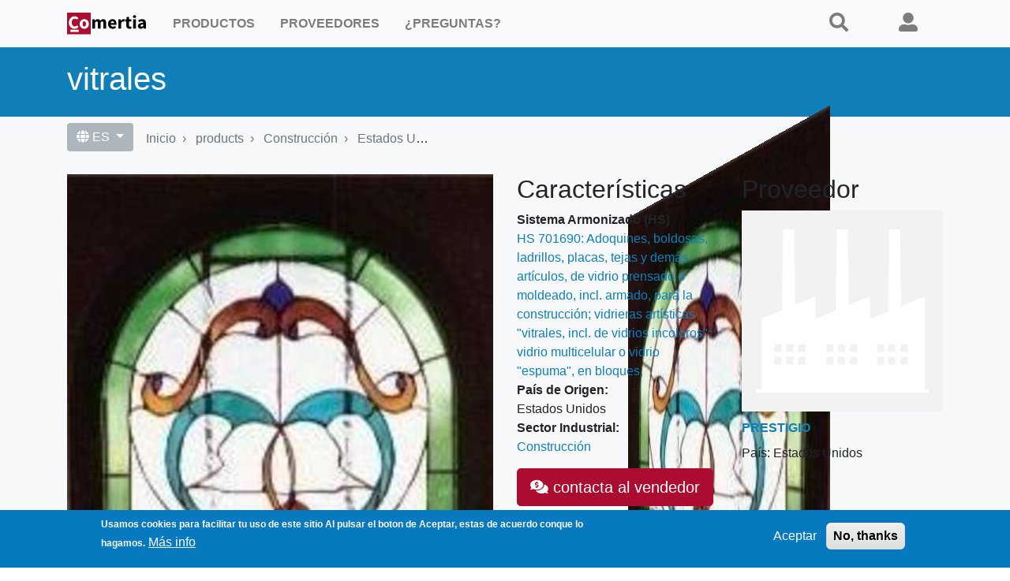

--- FILE ---
content_type: text/html; charset=UTF-8
request_url: https://comertia.com/es/products/vitrales
body_size: 9322
content:
<!DOCTYPE html>
<html lang="es" dir="ltr">
  <head>
    <meta charset="utf-8" />
<noscript><style>form.antibot * :not(.antibot-message) { display: none !important; }</style>
</noscript><style>/* @see https://github.com/aFarkas/lazysizes#broken-image-symbol */.js img.lazyload:not([src]) { visibility: hidden; }/* @see https://github.com/aFarkas/lazysizes#automatically-setting-the-sizes-attribute */.js img.lazyloaded[data-sizes=auto] { display: block; width: 100%; }/* Transition effect. */.js .lazyload, .js .lazyloading { opacity: 0; }.js .lazyloaded { opacity: 1; -webkit-transition: opacity 2000ms; transition: opacity 2000ms; }</style>
<meta name="description" content="Vitrales artesanales en vidrio diseñados para integrarse en puertas, ventanas y elementos arquitectónicos de alto valor estético (iglesias, hoteles, clubes, restaurantes y proyectos de restauración). Cada pieza se fabrica a mano mediante técnicas tradicionales de vidriería, ofreciendo acabados únicos, colorido intenso y control de la entrada de luz para crear ambientes distintivos. Características principales" />
<link rel="canonical" href="https://comertia.com/es/products/vitrales" />
<meta name="msvalidate.01" content="48F58EC19C24E5C1427D4EFCB0399DC7" />
<meta name="google-site-verification" content="t9Bhsmxm2RqP3lC5GDqi24eTebYYE-qCY42AXRqzDSE" />
<script>(function(c,l,a,r,i,t,y){
    c[a]=c[a]||function(){(c[a].q=c[a].q||[]).push(arguments)};
    t=l.createElement(r);t.async=1;t.src="https://www.clarity.ms/tag/"+i;
    y=l.getElementsByTagName(r)[0];y.parentNode.insertBefore(t,y);
})(window, document, "clarity", "script", "635dnctnww");
</script>
<meta name="MobileOptimized" content="width" />
<meta name="HandheldFriendly" content="true" />
<meta name="viewport" content="width=device-width, initial-scale=1.0" />
<style>div#sliding-popup, div#sliding-popup .eu-cookie-withdraw-banner, .eu-cookie-withdraw-tab {background: #0779bf} div#sliding-popup.eu-cookie-withdraw-wrapper { background: transparent; } #sliding-popup h1, #sliding-popup h2, #sliding-popup h3, #sliding-popup p, #sliding-popup label, #sliding-popup div, .eu-cookie-compliance-more-button, .eu-cookie-compliance-secondary-button, .eu-cookie-withdraw-tab { color: #ffffff;} .eu-cookie-withdraw-tab { border-color: #ffffff;}</style>
<link rel="alternate" hreflang="en" href="https://comertia.com/products/stained-glass-0" />
<link rel="icon" href="/themes/custom/codix/favicon.ico" type="image/vnd.microsoft.icon" />
<link rel="alternate" hreflang="es" href="https://comertia.com/es/products/vitrales" />

    <title>vitrales | Comertia</title>
    <link rel="stylesheet" media="all" href="/sites/default/files/css/css__UNb-FeHDaumj5yYHCGoWFOU9ENQNOvJwYyVJbQlufE.css?delta=0&amp;language=es&amp;theme=codix&amp;include=[base64]" />
<link rel="stylesheet" media="all" href="https://unpkg.com/swiper/swiper-bundle.min.css" />
<link rel="stylesheet" media="all" href="/sites/default/files/css/css_p-3rrdusDWC1FcszqNbJf5qL4Fhvs3pGAF_tt9O2e5E.css?delta=2&amp;language=es&amp;theme=codix&amp;include=[base64]" />

    <script type="application/json" data-drupal-selector="drupal-settings-json">{"path":{"baseUrl":"\/","pathPrefix":"es\/","currentPath":"node\/44466","currentPathIsAdmin":false,"isFront":false,"currentLanguage":"es"},"pluralDelimiter":"\u0003","suppressDeprecationErrors":true,"gtag":{"tagId":"","consentMode":false,"otherIds":[],"events":[],"additionalConfigInfo":[]},"ajaxPageState":{"libraries":"[base64]","theme":"codix","theme_token":null},"ajaxTrustedUrl":{"\/es\/products":true},"gtm":{"tagId":null,"settings":{"data_layer":"dataLayer","include_classes":false,"allowlist_classes":"google\nnonGooglePixels\nnonGoogleScripts\nnonGoogleIframes","blocklist_classes":"customScripts\ncustomPixels","include_environment":false,"environment_id":"","environment_token":""},"tagIds":["GTM-PZN99BV"]},"theme":"codix","lazy":{"lazysizes":{"lazyClass":"lazyload","loadedClass":"lazyloaded","loadingClass":"lazyloading","preloadClass":"lazypreload","errorClass":"lazyerror","autosizesClass":"lazyautosizes","srcAttr":"data-src","srcsetAttr":"data-srcset","sizesAttr":"data-sizes","minSize":40,"customMedia":[],"init":true,"expFactor":1.5,"hFac":0.8,"loadMode":2,"loadHidden":true,"ricTimeout":0,"throttleDelay":125,"plugins":[]},"placeholderSrc":"","preferNative":true,"minified":true,"libraryPath":"\/libraries\/lazysizes"},"smartIp":"{\u0022location\u0022:[]}","smartIpSrc":{"smartIp":"smart_ip","geocodedSmartIp":"geocoded_smart_ip","w3c":"w3c"},"tetherStats":{"elid":934},"data":{"extlink":{"extTarget":true,"extTargetAppendNewWindowDisplay":true,"extTargetAppendNewWindowLabel":"(opens in a new window)","extTargetNoOverride":false,"extNofollow":true,"extTitleNoOverride":false,"extNoreferrer":false,"extFollowNoOverride":false,"extClass":"ext","extLabel":"(link is external)","extImgClass":false,"extSubdomains":true,"extExclude":"","extInclude":"","extCssExclude":".rrssb-buttons","extCssInclude":"","extCssExplicit":"","extAlert":false,"extAlertText":"This link will take you to an external web site. We are not responsible for their content.","extHideIcons":false,"mailtoClass":"mailto","telClass":"","mailtoLabel":"(link sends email)","telLabel":"(link is a phone number)","extUseFontAwesome":false,"extIconPlacement":"append","extPreventOrphan":false,"extFaLinkClasses":"fa fa-external-link","extFaMailtoClasses":"fa fa-envelope-o","extAdditionalLinkClasses":"","extAdditionalMailtoClasses":"","extAdditionalTelClasses":"","extFaTelClasses":"fa fa-phone","allowedDomains":null,"extExcludeNoreferrer":""}},"eu_cookie_compliance":{"cookie_policy_version":"1.0.0","popup_enabled":true,"popup_agreed_enabled":false,"popup_hide_agreed":false,"popup_clicking_confirmation":false,"popup_scrolling_confirmation":false,"popup_html_info":"\u003Cdiv aria-labelledby=\u0022popup-text\u0022  class=\u0022eu-cookie-compliance-banner eu-cookie-compliance-banner-info eu-cookie-compliance-banner--opt-in\u0022\u003E\n  \u003Cdiv class=\u0022popup-content info eu-cookie-compliance-content\u0022\u003E\n        \u003Cdiv id=\u0022popup-text\u0022 class=\u0022eu-cookie-compliance-message\u0022 role=\u0022document\u0022\u003E\n      \u003Cp\u003EUsamos cookies para facilitar tu uso de este sitio\n\u003C\/p\u003E\u003Cp\u003EAl pulsar el boton de Aceptar, estas de acuerdo conque lo hagamos.\u003C\/p\u003E\n\n              \u003Cbutton type=\u0022button\u0022 class=\u0022find-more-button eu-cookie-compliance-more-button\u0022\u003EM\u00e1s info\u003C\/button\u003E\n          \u003C\/div\u003E\n\n    \n    \u003Cdiv id=\u0022popup-buttons\u0022 class=\u0022eu-cookie-compliance-buttons\u0022\u003E\n            \u003Cbutton type=\u0022button\u0022 class=\u0022agree-button eu-cookie-compliance-secondary-button\u0022\u003EAceptar\u003C\/button\u003E\n              \u003Cbutton type=\u0022button\u0022 class=\u0022decline-button eu-cookie-compliance-default-button\u0022\u003ENo, thanks\u003C\/button\u003E\n          \u003C\/div\u003E\n  \u003C\/div\u003E\n\u003C\/div\u003E","use_mobile_message":false,"mobile_popup_html_info":"\u003Cdiv aria-labelledby=\u0022popup-text\u0022  class=\u0022eu-cookie-compliance-banner eu-cookie-compliance-banner-info eu-cookie-compliance-banner--opt-in\u0022\u003E\n  \u003Cdiv class=\u0022popup-content info eu-cookie-compliance-content\u0022\u003E\n        \u003Cdiv id=\u0022popup-text\u0022 class=\u0022eu-cookie-compliance-message\u0022 role=\u0022document\u0022\u003E\n      \n              \u003Cbutton type=\u0022button\u0022 class=\u0022find-more-button eu-cookie-compliance-more-button\u0022\u003EM\u00e1s info\u003C\/button\u003E\n          \u003C\/div\u003E\n\n    \n    \u003Cdiv id=\u0022popup-buttons\u0022 class=\u0022eu-cookie-compliance-buttons\u0022\u003E\n            \u003Cbutton type=\u0022button\u0022 class=\u0022agree-button eu-cookie-compliance-secondary-button\u0022\u003EAceptar\u003C\/button\u003E\n              \u003Cbutton type=\u0022button\u0022 class=\u0022decline-button eu-cookie-compliance-default-button\u0022\u003ENo, thanks\u003C\/button\u003E\n          \u003C\/div\u003E\n  \u003C\/div\u003E\n\u003C\/div\u003E","mobile_breakpoint":768,"popup_html_agreed":false,"popup_use_bare_css":false,"popup_height":"auto","popup_width":"100%","popup_delay":1000,"popup_link":"\/es\/node\/31506","popup_link_new_window":true,"popup_position":false,"fixed_top_position":true,"popup_language":"es","store_consent":false,"better_support_for_screen_readers":true,"cookie_name":"","reload_page":false,"domain":"","domain_all_sites":true,"popup_eu_only":true,"popup_eu_only_js":false,"cookie_lifetime":365,"cookie_session":0,"set_cookie_session_zero_on_disagree":1,"disagree_do_not_show_popup":false,"method":"opt_in","automatic_cookies_removal":true,"allowed_cookies":"","withdraw_markup":"\u003Cbutton type=\u0022button\u0022 class=\u0022eu-cookie-withdraw-tab\u0022\u003EOpciones de privacidad\u003C\/button\u003E\n\u003Cdiv aria-labelledby=\u0022popup-text\u0022 class=\u0022eu-cookie-withdraw-banner\u0022\u003E\n  \u003Cdiv class=\u0022popup-content info eu-cookie-compliance-content\u0022\u003E\n    \u003Cdiv id=\u0022popup-text\u0022 class=\u0022eu-cookie-compliance-message\u0022 role=\u0022document\u0022\u003E\n      \u003Cp\u003EWe use cookies on this site to enhance your user experience\n\u003C\/p\u003E\u003Cp\u003EYou have given your consent for us to set cookies.\u003C\/p\u003E\n\n    \u003C\/div\u003E\n    \u003Cdiv id=\u0022popup-buttons\u0022 class=\u0022eu-cookie-compliance-buttons\u0022\u003E\n      \u003Cbutton type=\u0022button\u0022 class=\u0022eu-cookie-withdraw-button \u0022\u003EWithdraw consent\u003C\/button\u003E\n    \u003C\/div\u003E\n  \u003C\/div\u003E\n\u003C\/div\u003E","withdraw_enabled":false,"reload_options":0,"reload_routes_list":"","withdraw_button_on_info_popup":false,"cookie_categories":[],"cookie_categories_details":[],"enable_save_preferences_button":true,"cookie_value_disagreed":"0","cookie_value_agreed_show_thank_you":"1","cookie_value_agreed":"2","containing_element":"body","settings_tab_enabled":false,"olivero_primary_button_classes":"","olivero_secondary_button_classes":"","close_button_action":"close_banner","open_by_default":true,"modules_allow_popup":true,"hide_the_banner":false,"geoip_match":true,"unverified_scripts":[]},"chosen":{"selector":"select:visible\r\nselect:not([name*=\u0027sector\u0027])\r\nselect:not([name*=\u0027countrycode\u0027])\r\nselect:not([name*=\u0027day\u0027],[name*=\u0027year\u0027],[name*=\u0027month\u0027])","minimum_single":20,"minimum_multiple":20,"minimum_width":0,"use_relative_width":false,"options":{"disable_search":false,"disable_search_threshold":0,"allow_single_deselect":true,"allow_mobile":false,"add_helper_buttons":false,"search_contains":false,"placeholder_text_multiple":"Choose some options","placeholder_text_single":"Choose an option","no_results_text":"No results match","max_shown_results":null,"inherit_select_classes":true}},"statistics":{"data":{"nid":"44466"},"url":"\/modules\/contrib\/statistics\/statistics.php"},"viewsStyleSwiper":{"js-view-dom-id-f0a6d16d8cf1ed10836ec5d2f82b5ce83b33f2462bdb5424184580bb659364f2":{"effect":"cube","\\ngrabCursor":true,"\\nloop":true,"\\ncubeEffect":null,"\\n  shadow":true,"\\n  slideShadows":true,"\\n  shadowOffset":20,"\\n  shadowScale":"0.94","\\npagination":null,"\\n  el":".swiper-pagination","\\nkeyboard":null,"\\n  enabled":true,"\\n  onlyInViewport":true}},"user":{"uid":0,"permissionsHash":"28f755b6f9d9677cab55648fd701d51070f401321017199932a9cea6178a73c9"}}</script>
<script src="/sites/default/files/js/js_vzqvnSwxNfqPGwOAM8HDkZC2dmmgA94t-CZx6QI4ckA.js?scope=header&amp;delta=0&amp;language=es&amp;theme=codix&amp;include=[base64]"></script>
<script src="/modules/contrib/google_tag/js/gtag.js?t8ey1n"></script>
<script src="/modules/contrib/google_tag/js/gtm.js?t8ey1n"></script>

  </head>
  <body class="type-product path-node anonymous">
        <a href="#main-content" class="visually-hidden focusable">
      Pasar al contenido principal
    </a>
    <noscript><iframe src="https://www.googletagmanager.com/ns.html?id=GTM-PZN99BV"
                  height="0" width="0" style="display:none;visibility:hidden"></iframe></noscript>

      <div class="dialog-off-canvas-main-canvas" data-off-canvas-main-canvas>
      
  
<div class="page">
  <div >
    


<nav class="navbar navbar-expand-lg justify-content-between navbar-light sticky-top bg-light">
      <div class="container">
  
                      <div class="region region-navbar-branding">
    
  <div class="block block--codix-branding">

  
    

    
  <a href="/es" class="navbar-brand d-flex align-items-center " aria-label="">
            <img src="/themes/custom/codix/logo.svg" width="30" height="auto" alt="Comertia logo" class="mr-2" />

        
  </a>


  </div>

  </div>

              
  <button class="navbar-toggler" type="button" data-toggle="collapse" data-target=".navbar-collapse" aria-controls="navbar-collapse" aria-expanded="false" aria-label="Toggle navigation">
    <span class="navbar-toggler-icon"></span>
  </button>
    
                      <div class="region region-navbar-right">
    
  <div class="block block--useranonymous">

  
    

      
  


  <ul class="nav">
                                          <li class="nav-item dropdown">
                      <a href="#search" class="nav-link"><i class="fas fa-search" aria-hidden="true"></i> <span class="link-text">Buscar</span></a>
                              </li>
                                      <li class="nav-item dropdown">
                      <a href="/es/user/login" class="nav-link" data-drupal-link-system-path="user/login"><i class="fas fa-user-alt" aria-hidden="true"></i> <span class="link-text">Iniciar sesión</span></a>
                              </li>
            </ul>

  
  </div>

  </div>

              
  <div class="collapse navbar-collapse">
                      <div class="mr-auto">
              <div class="region region-navbar-left">
    
  <div class="block block--codix-main-menu">

  
    

      
  


  <ul class="nav navbar-nav">
                                          <li class="nav-item dropdown">
                      <a href="/es/products" class="nav-link" data-drupal-link-system-path="products">Productos</a>
                              </li>
                                      <li class="nav-item dropdown">
                      <a href="/es/suppliers" class="nav-link" data-drupal-link-system-path="suppliers">Proveedores</a>
                              </li>
                                      <li class="nav-item dropdown">
                      <a href="/es/questions" class="nav-link" data-drupal-link-system-path="questions">¿Preguntas?</a>
                              </li>
            </ul>

  
  </div>

  </div>

          </div>
                </div>

      </div>
  </nav>

          <header class="page__header">
        <div class="container">
          <div class="row">
                                      <div class="col header-main">
                  <div class="region region-header">
    
  <div class="block block--codix-page-title">

  
    

      
  <h1 class="display-4">
<span>vitrales</span>
</h1>


  
  </div>

  </div>

              </div>
                                  </div>
        </div>
      </header>
      </div>

  <main class="pt-5 pb-5">
          <div class="container">
        <div class="row">
                      <div class="page__meta_left col-lg-9 col-md-6 col-sm-6 my-2">
                <div class="region region-meta-left d-flex flex-row">
    
  <div class="language-switcher-language-url block block--languageswitcher-2" role="navigation">

  
    

      <div class="dropdown">
  <button class="btn btn-secondary dropdown-toggle" type="button" id="dropdownMenuButton" data-toggle="dropdown" aria-haspopup="true" aria-expanded="false">
    <i class="fas fa-globe" aria-hidden="true"></i> ES
  </button>
  <div class="dropdown-menu" aria-labelledby="dropdownMenuButton"><a href="/products/stained-glass-0" class="language-link" hreflang="en" data-drupal-link-system-path="node/44466">View in English</a></div>
</div>

  
  </div>

  <div class="block block--codix-breadcrumbs">

  
    

        <nav aria-label="breadcrumb" class="">
    <ol class="breadcrumb">
              <li class="breadcrumb-item ">
                      <a href="/es">Inicio</a>
                  </li>
              <li class="breadcrumb-item ">
                      <a href="/es/products">products</a>
                  </li>
              <li class="breadcrumb-item ">
                      <a href="/es/suppliers/construccion">Construcción</a>
                  </li>
              <li class="breadcrumb-item ">
                      <a href="/es/suppliers/construccion/us">Estados Unidos</a>
                  </li>
          </ol>
  </nav>

  
  </div>

  </div>

            </div>
          
                  </div>
      </div>
    
          <div class="page__sub_header mb-3">
        <div class="container">
            <div class="region region-sub-header">
    <div data-drupal-messages-fallback class="hidden"></div>

  </div>

        </div>
      </div>
    
          <div class="page__content">
        <div class="container">
          <div class="row">
                                      <div  class="col col-12">
                  <div class="region region-content">
    
  <div class="block block--codix-content">

  
    

      <article data-history-node-id="44466" class="node product product--full">
  
  

      
<div  class="panel-display taylor clearfix">

  <div class="container-fluid">
    <div class="row">
      <div class="col-lg-12 radix-layouts-header panel-panel">
        <div >
          
        </div>
      </div>
    </div>

    <div class="row">
      <div class="col-lg-6 radix-layouts-half panel-panel">
        <div  class="panel-panel-inner">
          
  <div class="views-element-container block">

  
    

      <div><div class="swiper-container js-view-dom-id-f0a6d16d8cf1ed10836ec5d2f82b5ce83b33f2462bdb5424184580bb659364f2">
  
  
  

  
  
  

    <div class="swiper-wrapper">
                <div class="swiper-slide"><div class="views-field views-field-field-img"><div class="field-content">    <picture>
                  <source srcset="/sites/default/files/styles/prod_xl/public/ufiles/1090594/products/9969_0.jpg?itok=YhOHnNu5 1x" media="(min-width: 1200px)" type="image/jpeg" width="540" height="540"/>
              <source srcset="/sites/default/files/styles/prod_lg/public/ufiles/1090594/products/9969_0.jpg?itok=9DX5Q07i 1x" media="(min-width: 992px) and (max-width: 1199px)" type="image/jpeg" width="450" height="450"/>
              <source srcset="/sites/default/files/styles/prod_md/public/ufiles/1090594/products/9969_0.jpg?itok=SCXOBtEr 1x" media="(min-width: 768px) and (max-width: 991px)" type="image/jpeg" width="330" height="330"/>
              <source srcset="/sites/default/files/styles/prod_xl/public/ufiles/1090594/products/9969_0.jpg?itok=YhOHnNu5 1x" media="(min-width: 576px) and (max-width: 767px)" type="image/jpeg" width="540" height="540"/>
              <source srcset="/sites/default/files/styles/prod_xl/public/ufiles/1090594/products/9969_0.jpg?itok=YhOHnNu5 1x" media="(max-width: 575px)" type="image/jpeg" width="540" height="540"/>
                  
<img loading="lazy" width="540" height="540" src="/sites/default/files/styles/prod_xl/public/ufiles/1090594/products/9969_0.jpg?itok=YhOHnNu5" alt="vitrales" class="img-fluid" />

  </picture>

</div></div></div>
                <div class="swiper-slide"><div class="views-field views-field-field-img"><div class="field-content">    <picture>
                  <source srcset="/sites/default/files/styles/prod_xl/public/ufiles/1090594/products/9969_0.jpg?itok=YhOHnNu5 1x" media="(min-width: 1200px)" type="image/jpeg" width="540" height="540"/>
              <source srcset="/sites/default/files/styles/prod_lg/public/ufiles/1090594/products/9969_0.jpg?itok=9DX5Q07i 1x" media="(min-width: 992px) and (max-width: 1199px)" type="image/jpeg" width="450" height="450"/>
              <source srcset="/sites/default/files/styles/prod_md/public/ufiles/1090594/products/9969_0.jpg?itok=SCXOBtEr 1x" media="(min-width: 768px) and (max-width: 991px)" type="image/jpeg" width="330" height="330"/>
              <source srcset="/sites/default/files/styles/prod_xl/public/ufiles/1090594/products/9969_0.jpg?itok=YhOHnNu5 1x" media="(min-width: 576px) and (max-width: 767px)" type="image/jpeg" width="540" height="540"/>
              <source srcset="/sites/default/files/styles/prod_xl/public/ufiles/1090594/products/9969_0.jpg?itok=YhOHnNu5 1x" media="(max-width: 575px)" type="image/jpeg" width="540" height="540"/>
                  
<img loading="lazy" width="540" height="540" src="/sites/default/files/styles/prod_xl/public/ufiles/1090594/products/9969_0.jpg?itok=YhOHnNu5" alt="vitrales" class="img-fluid" />

  </picture>

</div></div></div>
      </div><div class="rotator_icon" style="width:40px; margin-top:1.2em">
    <svg xmlns="http://www.w3.org/2000/svg" viewBox="0 0 512 399">
      <defs/>
      <path
        d="M443.4 111.6a15 15 0 00-14.8 26C463 157.3 482 180.8 482 204c0 53.2-86.6 86-139 96.6a15 15 0 006 29.4c70-14.2 163-54.7 163-126 0-34.6-24.4-67.4-68.6-92.4zM181 333.2V384a15 15 0 0023.3 12.5l90-60a15 15 0 000-25l-65.9-44-24-16A15 15 0 00181 264v38.8c-56-9.6-151-42.3-151-98.8 0-23.3 19-46.8 53.4-66.3a15 15 0 00-14.8-26.1C24.4 136.6 0 169.4 0 204c0 76.8 105.5 117.2 181 129.2zm30-41.2l48 32-48 32z"/>
      <path
        d="M138.4 187.6c0 4.7 2.8 9 7.2 11.2l104.6 50a13.7 13.7 0 0011.7 0l104.5-50c4.4-2.2 7.2-6.5 7.2-11.2v-125c0-4.8-2.8-9.2-7.2-11.3l-104.6-50c-3.6-1.7-8-1.7-11.6 0l-104.6 50a12.5 12.5 0 00-7.2 11.2zm26.1-104.8l78.4 37.5v97l-78.4-37.5zm183 97l-78.4 37.6v-97.1l78.4-37.5zM256 26.5l75.3 36-75.3 36-75.3-36z"/>
    </svg>
  </div>

    

  
  

  
  
</div>
</div>

  
  </div>

  <div class="block">

  
    

      
            <div class="product__body"><p>Vitrales artesanales en vidrio diseñados para integrarse en puertas, ventanas y elementos arquitectónicos de alto valor estético (iglesias, hoteles, clubes, restaurantes y proyectos de restauración). Cada pieza se fabrica a mano mediante técnicas tradicionales de vidriería, ofreciendo acabados únicos, colorido intenso y control de la entrada de luz para crear ambientes distintivos.</p>
<p>Características principales</p>
<ul>
<li>Fabricación artesanal: paneles soldadas y/o emplomadas según técnica requerida (emplomado tradicional, técnica Tiffany, vidrios pintados o texturizados).</li>
<li>Materiales: vidrios de color, opalescentes o translúcidos y perfilado con plomo o cobre; posibilidad de refuerzos metálicos en paneles grandes.</li>
<li>Diseños a medida: desde composiciones geométricas hasta motivos figurativos y heráldicos para proyectos patrimoniales.</li>
<li>Funcionalidad: aporta privacidad y control lumínico sin renunciar a la luminosidad; mejora el valor estético de fachadas e interiores.</li>
</ul>
<p>Aplicaciones más habituales</p>
<ul>
<li>Ventanas y puertas residenciales o comerciales</li>
<li>Vitrales para iglesias, capillas y edificios religiosos</li>
<li>Paneles decorativos en hoteles, clubes y restaurantes</li>
<li>Restauración de elementos históricos y obras patrimoniales</li>
</ul>
<p>Opciones de personalización</p>
<ul>
<li>Dimensiones y forma según hueco o especificación técnica</li>
<li>Paleta de colores, texturas y transparencias</li>
<li>Tipos de montaje y marco: madera, hierro forjado o aluminio (según requerimientos estructurales)</li>
<li>Posibilidad de vidrio laminado o templado para mayor seguridad y durabilidad</li>
<li>Incorporación de aislamiento o cámara si se precisa mejor rendimiento térmico/acústico</li>
</ul>
<p>Instalación y mantenimiento</p>
<ul>
<li>Requiere fijación y marco adecuados; para paneles de gran tamaño se recomiendan refuerzos estructurales.</li>
<li>Mantenimiento sencillo: limpieza con productos no abrasivos y revisión periódica del sellado y las juntas de plomo.</li>
<li>Ofrecemos soporte técnico para medición in situ y asesoría sobre montaje y refuerzos.</li>
</ul>
<p>Embalaje, transporte y documentación</p>
<ul>
<li>Embalaje reforzado y protección intermedia para transporte seguro de vidrio artesanal.</li>
<li>Entrega con documentación técnica: planos, croquis de montaje y recomendaciones de instalación.</li>
</ul>
<p>Por qué elegir estos vitrales</p>
<ul>
<li>Solución estética y funcional que añade carácter y valor a proyectos arquitectónicos.</li>
<li>Alta capacidad de personalización para adaptarse a estilos contemporáneos o históricos.</li>
<li>Adecuados para proyectos comerciales y de restauración donde la calidad artesanal es prioritaria.</li>
</ul>
<p>Contacte para solicitar planos, presupuesto detallado y muestras de color; se realizan proyectos por unidad o series según necesidad.</p>
</div>
      
  
  </div>

        </div>
      </div>
      <div class="col-lg-3 radix-layouts-quarter1 panel-panel">
        <div  class="panel-panel-inner">
          
  <div class="views-element-container block">

  
            <h2>Características</h2>
        

      <div><div class="js-view-dom-id-b3e4d792f1a9dc21cc15af963592383d592fcdd0444a2bc6827edd2535ff27f3">
  
  
  

  
  
  

      <div class="views-row"><div><strong>Sistema Armonizado (HS)</strong><div><a href="/es/hs/701690" hreflang="es">HS 701690: Adoquines, boldosas, ladrillos, placas, tejas y demás artículos, de vidrio prensado o moldeado, incl. armado, para la construcción; vidrieras artísticas &quot;vitrales, incl. de vidrios incoloros&quot;; vidrio multicelular o vidrio &quot;espuma&quot;, en bloques, </a></div></div><div><strong> País de Origen: </strong><div>Estados Unidos</div></div><div><strong>Sector Industrial: </strong><div><a href="/es/suppliers/construccion" hreflang="es">Construcción</a></div></div></div>

    

  
  

  
  
</div>
</div>

  
  </div>

  <div class="block">

  
    

        <div class="new-rfq" id="new-rfq-button">
  <a href="/es/group/1285/content/add/group_node%3Aquote_request?destination=/es/products/vitrales&amp;edit[field_product_related][widget][0][target_id]=44466" class="btn btn-lg btn-danger"><i class="fas fa-comments-dollar"></i> contacta al vendedor</a>
</div>

  
  </div>

  <div class="block">

  
    

      <div title="" href="/es/flag/details/flag/report_product/44466?destination=/es/products/vitrales&amp;view_mode=full" class="use-ajax flag flag-report-product js-flag-report-product-44466 action-flag" data-dialog-type="modal" data-dialog-options="{&quot;width&quot;:&quot;auto&quot;}" rel="nofollow">
    <a href="#" class="flag-link"><i class="fas fa-flag"></i> reportar abuso</a>
  </div>
  
  </div>

        </div>
      </div>
      <div class="col-lg-3 radix-layouts-quarter2 panel-panel">
        <div  class="panel-panel-inner">
          
  <div class="views-element-container block">

  
            <h2>Proveedor</h2>
        

      <div><div class="related-supplier js-view-dom-id-30b13399c97f6eb0d4c1f8874a30c6b6926bd804a262244ee4c86489d04ae2d4">
  
  
  

  
  
  

      <div class="views-row"><div class="views-field views-field-field-logo"><div class="field-content">  <a href="/es/supplier/prestigio" hreflang="es">
<img loading="lazy" src="/sites/default/files/styles/max_325x325/public/default_images/factory.png?itok=Qt393kbQ" width="325" height="325" alt="Factory" class="img-fluid" />

</a>
</div></div><div class="views-field views-field-view-group"><h3 class="field-content"><a href="/es/supplier/prestigio" hreflang="es">Prestigio</a></h3></div><div class="views-field views-field-field-address-country-code"><span class="views-label views-label-field-address-country-code">País: </span><span class="field-content">Estados Unidos</span></div></div>

    

  
  

  
  
</div>
</div>

  
  </div>

        </div>
      </div>
    </div>
    
    <div class="row">
      <div class="col-lg-12 radix-layouts-footer panel-panel">
        <div  class="panel-panel-inner">
          
  <div class="views-element-container block">

  
            <h2>Productos relacionados</h2>
        

      <div><div class="js-view-dom-id-4bc11d81e777c7c6fb4193ff1c16fd6a482ea4822a772b403e1ddf8d6c54a331">
  
  
  

  
  
  

  <div id="views-bootstrap-similar-products-block-1"  class="grid views-view-grid">
  <div class="row">
          <div  class="col-12 col-sm-12 col-md-6 col-lg-4 col-xl-3">
        <div class="views-field views-field-field-img"><span class="field-content img-responsive">  <a href="/es/products/murrina-glamour-s8-naranja">  <picture>
                  <source srcset="/sites/default/files/styles/bt4col/public/ufiles/1092724/products/924_0.jpg?itok=24A4m9mL 1x" media="(min-width: 1200px)" type="image/jpeg" width="255" height="255"/>
              <source srcset="/sites/default/files/styles/bt3col/public/ufiles/1092724/products/924_0.jpg?itok=I-LqYBF7 1x" media="(min-width: 992px) and (max-width: 1199px)" type="image/jpeg" width="290" height="290"/>
                  
<img loading="lazy" width="510" height="510" src="/sites/default/files/styles/bt1col/public/ufiles/1092724/products/924_0.jpg?itok=jxq2yn__" alt="" class="img-fluid" />

  </picture>
</a>
</span></div><div><h3 class="text-truncate"><a href="/es/products/murrina-glamour-s8-naranja" hreflang="es">LA MURRINA GLAMOUR S8 NARANJA</a></h3></div><div><span><div class="product-footer">
  <div class="views-field views-field-field-sector"><i class="fas fa-tag"></i> <a href="/products?sector=551">Electrodomésticos y electrónica</a></div>
  <div class="views-field views-field-field-origin"><i class="fas fa-globe"></i> <a href="/products?sector=All&amp;origin=ES">España</a></div>
</div></span></div>
      </div>
          <div  class="col-12 col-sm-12 col-md-6 col-lg-4 col-xl-3">
        <div class="views-field views-field-field-img"><span class="field-content img-responsive">  <a href="/es/products/puerta-seccional">  <picture>
                  <source srcset="/sites/default/files/styles/bt4col/public/ufiles/1091028/products/12642_0.jpg?itok=XqsOLpMB 1x" media="(min-width: 1200px)" type="image/jpeg" width="255" height="255"/>
              <source srcset="/sites/default/files/styles/bt3col/public/ufiles/1091028/products/12642_0.jpg?itok=xstc2VAH 1x" media="(min-width: 992px) and (max-width: 1199px)" type="image/jpeg" width="290" height="290"/>
                  
<img loading="lazy" width="510" height="510" src="/sites/default/files/styles/bt1col/public/ufiles/1091028/products/12642_0.jpg?itok=MliyYLlf" alt="Puerta seccional" class="img-fluid" />

  </picture>
</a>
</span></div><div><h3 class="text-truncate"><a href="/es/products/puerta-seccional" hreflang="es">Puerta seccional</a></h3></div><div><span><div class="product-footer">
  <div class="views-field views-field-field-sector"><i class="fas fa-tag"></i> <a href="/products?sector=554">Construcción</a></div>
  <div class="views-field views-field-field-origin"><i class="fas fa-globe"></i> <a href="/products?sector=All&amp;origin=ES">España</a></div>
</div></span></div>
      </div>
          <div  class="col-12 col-sm-12 col-md-6 col-lg-4 col-xl-3">
        <div class="views-field views-field-field-img"><span class="field-content img-responsive">  <a href="/es/products/terrazo-continuo-0">  <picture>
                  <source srcset="/sites/default/files/styles/bt4col/public/ufiles/1090893/products/11703_0.jpg?itok=zzdSOU2U 1x" media="(min-width: 1200px)" type="image/jpeg" width="255" height="255"/>
              <source srcset="/sites/default/files/styles/bt3col/public/ufiles/1090893/products/11703_0.jpg?itok=JnZZAp_c 1x" media="(min-width: 992px) and (max-width: 1199px)" type="image/jpeg" width="290" height="290"/>
                  
<img loading="lazy" width="510" height="510" src="/sites/default/files/styles/bt1col/public/ufiles/1090893/products/11703_0.jpg?itok=oJc5Zrv4" alt="Terrazo Continuo" class="img-fluid" />

  </picture>
</a>
</span></div><div><h3 class="text-truncate"><a href="/es/products/terrazo-continuo-0" hreflang="es">Terrazo Continuo</a></h3></div><div><span><div class="product-footer">
  <div class="views-field views-field-field-sector"><i class="fas fa-tag"></i> <a href="/products?sector=554">Construcción</a></div>
  <div class="views-field views-field-field-origin"><i class="fas fa-globe"></i> <a href="/products?sector=All&amp;origin=ES">España</a></div>
</div></span></div>
      </div>
          <div  class="col-12 col-sm-12 col-md-6 col-lg-4 col-xl-3">
        <div class="views-field views-field-field-img"><span class="field-content img-responsive">  <a href="/es/products/bachas-travertino">  <picture>
                  <source srcset="/sites/default/files/styles/bt4col/public/ufiles/1089720/products/5021_0.jpg?itok=6nYppi2f 1x" media="(min-width: 1200px)" type="image/jpeg" width="255" height="255"/>
              <source srcset="/sites/default/files/styles/bt3col/public/ufiles/1089720/products/5021_0.jpg?itok=qwXaknVg 1x" media="(min-width: 992px) and (max-width: 1199px)" type="image/jpeg" width="290" height="290"/>
                  
<img loading="lazy" width="510" height="510" src="/sites/default/files/styles/bt1col/public/ufiles/1089720/products/5021_0.jpg?itok=aF0kJpvM" alt="Bachas de Travertino" class="img-fluid" />

  </picture>
</a>
</span></div><div><h3 class="text-truncate"><a href="/es/products/bachas-travertino" hreflang="es">Bachas de Travertino</a></h3></div><div><span><div class="product-footer">
  <div class="views-field views-field-field-sector"><i class="fas fa-tag"></i> <a href="/products?sector=554">Construcción</a></div>
  <div class="views-field views-field-field-origin"><i class="fas fa-globe"></i> <a href="/products?sector=All&amp;origin=AR">Argentina</a></div>
</div></span></div>
      </div>
      </div>
</div>

    

  
  

  
  
</div>
</div>

  
  </div>

        </div>
      </div>
    </div>
  </div>  

</div><!-- /.taylor -->

  </article>

  
  </div>

  </div>

              </div>
                      </div>
        </div>
      </div>
      </main>

  
      <footer class="page__footer">
      <div class="container">
        <div class="d-flex justify-content-md-between align-items-md-center">
            <div class="region region-footer">
    
  <div class="block block--codix-footer">

  
    

      
  


  <ul class="nav">
                                          <li class="nav-item dropdown">
                      <a href="/es" class="nav-link" data-drupal-link-system-path="&lt;front&gt;"><i class="fas fa-home" aria-hidden="true"></i> <span class="link-text">Inicio</span></a>
                              </li>
                                                        <li class="nav-item dropdown">
                      <a href="https://comertia.com" target="_self" class="nav-link"><i class="fas fa-globe" aria-hidden="true"></i> <span class="link-text">English Language</span></a>
                              </li>
                                                        <li class="nav-item dropdown">
                      <a href="https://comertia.com/es" class="nav-link"><i class="fas fa-globe" aria-hidden="true"></i> <span class="link-text">Idioma Español</span></a>
                              </li>
                                                        <li class="nav-item dropdown">
                      <a href="/es/privacidad" class="nav-link" data-drupal-link-system-path="node/31507"><i class="fas fa-cookie-bite" aria-hidden="true"></i> <span class="link-text">Política de  privacidad</span></a>
                              </li>
                                                        <li class="nav-item dropdown">
                      <a href="/es/preguntas-frequentes" class="nav-link" data-drupal-link-system-path="node/49918"><i class="fas fa-info-circle" aria-hidden="true"></i> <span class="link-text">FAQ</span></a>
                              </li>
                                      <li class="nav-item dropdown">
                      <a href="/es/contact" class="nav-link" data-drupal-link-system-path="contact"><i class="fas fa-envelope" aria-hidden="true"></i> <span class="link-text">Contacto</span></a>
                              </li>
            </ul>

  
  </div>

  <div class="block block--copyrightblock">

  
    

      <div class="copyright text-center" id="copyright-block">
  <p class="address">555 Fayetteville St, Suite 201</br>
    Raleigh, NC 27601</p>
  <p>&copy; 2026 Comertia.com | <a href="/contact/dmca">DMCA</a></p>
</div>

  
  </div>

  </div>

        </div>
      </div>
    </footer>
  </div>

  <div id="search" class="h-100 close">
    <button type="button" class="close">×</button>
    <div class="row h-100 justify-content-center align-items-center">
        <div class="region region-search-overlay">
    
  <div class="block block--customsearch">

  
            <h2>¿Qué estás buscando?</h2>
        

      <div  class="col-sm-12 search-custom--block" id="cmt-search-cuatom" >
  <form class="custom-search-form" data-drupal-selector="custom-search-form" action="/es/products" method="get" id="custom-search-form" accept-charset="UTF-8">
  <div class="form-row">
    <div class="col-md-6 mb-6 js-form-item form-item js-form-type-textfield form-item-search js-form-item-search form-group">

      <label for="edit-search" class="js-form-required form-required">Estoy buscando...</label>
          
<input parent_id="custom_search" placeholder="keywords" data-drupal-selector="edit-search" type="text" id="edit-search" name="search" value="" size="60" maxlength="128" class="required form-control" required="required" />

        </div>
<div class="js-form-item form-item js-form-type-select form-item-type js-form-item-type form-group">

      <label for="edit-type" class="js-form-required form-required">en</label>
        <select data-drupal-selector="edit-type" id="edit-type" name="type" class="form-select required custom-select" required="required"><option value="products" selected="selected">Productos</option><option value="suppliers">Proveedores</option></select>
        </div>
  
<input data-drupal-selector="edit-sector" type="hidden" name="sector" value="All" class="form-control" />
  
<input data-drupal-selector="edit-country" type="hidden" name="country" value="" class="form-control" />
<div data-drupal-selector="edit-actions" class="form-actions js-form-wrapper form-wrapper col-md-3 mb-3" id="edit-actions">  <input data-drupal-selector="edit-submit-custom" type="submit" id="edit-submit-custom" name="op" value="Enviar" class="button button--primary js-form-submit form-submit btn btn-primary" />


</div>

  </div>
</form>

</div>

  
  </div>

  </div>

    </div>
  </div>

  </div>

    
    <script src="/core/assets/vendor/jquery/jquery.min.js?v=4.0.0-rc.1"></script>
<script src="/sites/default/files/js/js_eAyLa02jybty6FrxcpoQQsY6O2TvuyDT-t3xxDBB0E8.js?scope=footer&amp;delta=1&amp;language=es&amp;theme=codix&amp;include=[base64]"></script>
<script src="https://unpkg.com/swiper/swiper-bundle.min.js"></script>
<script src="/sites/default/files/js/js_p5gdxVe7kQeKow1ZZqpN25QrJ6nfaCvjVQpb0HevpGM.js?scope=footer&amp;delta=3&amp;language=es&amp;theme=codix&amp;include=[base64]"></script>

  </body>
</html>


--- FILE ---
content_type: application/x-javascript
request_url: https://comertia.com/sites/default/files/js/js_p5gdxVe7kQeKow1ZZqpN25QrJ6nfaCvjVQpb0HevpGM.js?scope=footer&delta=3&language=es&theme=codix&include=eJxtj1sSgzAIRTfEhCVlUqSRGo0TsGpXXzV1-pj-3MM9HzBQm5UHpAPuwleoIzZlGkNytQH15mlSyz1WeOVQqAXKjSyotiYGnjzl3Alv6MckYSDGfxJ4sSRDdx55VYg5x8TeQsS4xW934RaWb9lDCo8V9wC1YKImpOfetwFja7n43Sh-Fke5sFKR0RTuwrP64xuvs4xcsOIJsLJ0YQ
body_size: -206
content:
/* @license MIT https://github.com/nolimits4web/swiper/blob/master/LICENSE */
(function(Drupal,Swiper){Drupal.behaviors.views_style_swiper_style={attach:function(context,drupalSettings){if(!('viewsStyleSwiper' in drupalSettings))return;for(var dom_id in drupalSettings.viewsStyleSwiper){var elements=context.getElementsByClassName(dom_id);if(!elements.length)continue;for(var i=0;i<elements.length;i++)if(!elements[i].swiper)new Swiper(elements[i],drupalSettings.viewsStyleSwiper[dom_id]);}}};})(Drupal,Swiper);;
